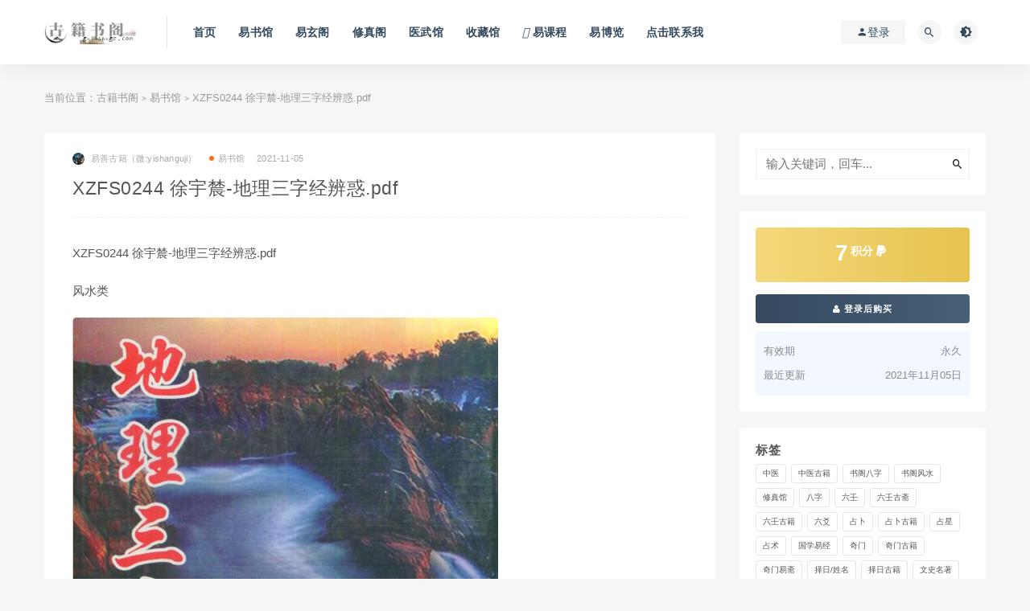

--- FILE ---
content_type: text/html; charset=UTF-8
request_url: http://gujishuge.com/yishuguan/4663.html
body_size: 13007
content:
<!DOCTYPE html>
<html lang="zh-CN">
<head>
	<meta charset="UTF-8">
	<meta http-equiv="X-UA-Compatible" content="IE=edge">
	<meta name="viewport" content="width=device-width, initial-scale=1">
	<link rel="profile" href="https://gmpg.org/xfn/11">
	<link href="/wp-content/uploads/2023/03/1678642262-0cc175b9c0f1b6a.ico" rel="icon">
  <title>XZFS0244 徐宇辳-地理三字经辨惑.pdf-古籍书阁</title>

	<meta name='robots' content='max-image-preview:large' />
	<style>img:is([sizes="auto" i], [sizes^="auto," i]) { contain-intrinsic-size: 3000px 1500px }</style>
	        <meta property="og:title" content="XZFS0244 徐宇辳-地理三字经辨惑.pdf">
        <meta property="og:description" content="XZFS0244 徐宇辳-地理三字经辨惑.pdf">
        <meta property="og:type" content="article">
        <meta property="og:url" content="http://gujishuge.com/yishuguan/4663.html">
        <meta property="og:site_name" content="古籍书阁">
        <meta property="og:image" content="/wp-content/uploads/2021/11/20211105124620_30584.jpg">
    <style id='classic-theme-styles-inline-css' type='text/css'>
/*! This file is auto-generated */
.wp-block-button__link{color:#fff;background-color:#32373c;border-radius:9999px;box-shadow:none;text-decoration:none;padding:calc(.667em + 2px) calc(1.333em + 2px);font-size:1.125em}.wp-block-file__button{background:#32373c;color:#fff;text-decoration:none}
</style>
<style id='global-styles-inline-css' type='text/css'>
:root{--wp--preset--aspect-ratio--square: 1;--wp--preset--aspect-ratio--4-3: 4/3;--wp--preset--aspect-ratio--3-4: 3/4;--wp--preset--aspect-ratio--3-2: 3/2;--wp--preset--aspect-ratio--2-3: 2/3;--wp--preset--aspect-ratio--16-9: 16/9;--wp--preset--aspect-ratio--9-16: 9/16;--wp--preset--color--black: #000000;--wp--preset--color--cyan-bluish-gray: #abb8c3;--wp--preset--color--white: #ffffff;--wp--preset--color--pale-pink: #f78da7;--wp--preset--color--vivid-red: #cf2e2e;--wp--preset--color--luminous-vivid-orange: #ff6900;--wp--preset--color--luminous-vivid-amber: #fcb900;--wp--preset--color--light-green-cyan: #7bdcb5;--wp--preset--color--vivid-green-cyan: #00d084;--wp--preset--color--pale-cyan-blue: #8ed1fc;--wp--preset--color--vivid-cyan-blue: #0693e3;--wp--preset--color--vivid-purple: #9b51e0;--wp--preset--gradient--vivid-cyan-blue-to-vivid-purple: linear-gradient(135deg,rgba(6,147,227,1) 0%,rgb(155,81,224) 100%);--wp--preset--gradient--light-green-cyan-to-vivid-green-cyan: linear-gradient(135deg,rgb(122,220,180) 0%,rgb(0,208,130) 100%);--wp--preset--gradient--luminous-vivid-amber-to-luminous-vivid-orange: linear-gradient(135deg,rgba(252,185,0,1) 0%,rgba(255,105,0,1) 100%);--wp--preset--gradient--luminous-vivid-orange-to-vivid-red: linear-gradient(135deg,rgba(255,105,0,1) 0%,rgb(207,46,46) 100%);--wp--preset--gradient--very-light-gray-to-cyan-bluish-gray: linear-gradient(135deg,rgb(238,238,238) 0%,rgb(169,184,195) 100%);--wp--preset--gradient--cool-to-warm-spectrum: linear-gradient(135deg,rgb(74,234,220) 0%,rgb(151,120,209) 20%,rgb(207,42,186) 40%,rgb(238,44,130) 60%,rgb(251,105,98) 80%,rgb(254,248,76) 100%);--wp--preset--gradient--blush-light-purple: linear-gradient(135deg,rgb(255,206,236) 0%,rgb(152,150,240) 100%);--wp--preset--gradient--blush-bordeaux: linear-gradient(135deg,rgb(254,205,165) 0%,rgb(254,45,45) 50%,rgb(107,0,62) 100%);--wp--preset--gradient--luminous-dusk: linear-gradient(135deg,rgb(255,203,112) 0%,rgb(199,81,192) 50%,rgb(65,88,208) 100%);--wp--preset--gradient--pale-ocean: linear-gradient(135deg,rgb(255,245,203) 0%,rgb(182,227,212) 50%,rgb(51,167,181) 100%);--wp--preset--gradient--electric-grass: linear-gradient(135deg,rgb(202,248,128) 0%,rgb(113,206,126) 100%);--wp--preset--gradient--midnight: linear-gradient(135deg,rgb(2,3,129) 0%,rgb(40,116,252) 100%);--wp--preset--font-size--small: 13px;--wp--preset--font-size--medium: 20px;--wp--preset--font-size--large: 36px;--wp--preset--font-size--x-large: 42px;--wp--preset--spacing--20: 0.44rem;--wp--preset--spacing--30: 0.67rem;--wp--preset--spacing--40: 1rem;--wp--preset--spacing--50: 1.5rem;--wp--preset--spacing--60: 2.25rem;--wp--preset--spacing--70: 3.38rem;--wp--preset--spacing--80: 5.06rem;--wp--preset--shadow--natural: 6px 6px 9px rgba(0, 0, 0, 0.2);--wp--preset--shadow--deep: 12px 12px 50px rgba(0, 0, 0, 0.4);--wp--preset--shadow--sharp: 6px 6px 0px rgba(0, 0, 0, 0.2);--wp--preset--shadow--outlined: 6px 6px 0px -3px rgba(255, 255, 255, 1), 6px 6px rgba(0, 0, 0, 1);--wp--preset--shadow--crisp: 6px 6px 0px rgba(0, 0, 0, 1);}:where(.is-layout-flex){gap: 0.5em;}:where(.is-layout-grid){gap: 0.5em;}body .is-layout-flex{display: flex;}.is-layout-flex{flex-wrap: wrap;align-items: center;}.is-layout-flex > :is(*, div){margin: 0;}body .is-layout-grid{display: grid;}.is-layout-grid > :is(*, div){margin: 0;}:where(.wp-block-columns.is-layout-flex){gap: 2em;}:where(.wp-block-columns.is-layout-grid){gap: 2em;}:where(.wp-block-post-template.is-layout-flex){gap: 1.25em;}:where(.wp-block-post-template.is-layout-grid){gap: 1.25em;}.has-black-color{color: var(--wp--preset--color--black) !important;}.has-cyan-bluish-gray-color{color: var(--wp--preset--color--cyan-bluish-gray) !important;}.has-white-color{color: var(--wp--preset--color--white) !important;}.has-pale-pink-color{color: var(--wp--preset--color--pale-pink) !important;}.has-vivid-red-color{color: var(--wp--preset--color--vivid-red) !important;}.has-luminous-vivid-orange-color{color: var(--wp--preset--color--luminous-vivid-orange) !important;}.has-luminous-vivid-amber-color{color: var(--wp--preset--color--luminous-vivid-amber) !important;}.has-light-green-cyan-color{color: var(--wp--preset--color--light-green-cyan) !important;}.has-vivid-green-cyan-color{color: var(--wp--preset--color--vivid-green-cyan) !important;}.has-pale-cyan-blue-color{color: var(--wp--preset--color--pale-cyan-blue) !important;}.has-vivid-cyan-blue-color{color: var(--wp--preset--color--vivid-cyan-blue) !important;}.has-vivid-purple-color{color: var(--wp--preset--color--vivid-purple) !important;}.has-black-background-color{background-color: var(--wp--preset--color--black) !important;}.has-cyan-bluish-gray-background-color{background-color: var(--wp--preset--color--cyan-bluish-gray) !important;}.has-white-background-color{background-color: var(--wp--preset--color--white) !important;}.has-pale-pink-background-color{background-color: var(--wp--preset--color--pale-pink) !important;}.has-vivid-red-background-color{background-color: var(--wp--preset--color--vivid-red) !important;}.has-luminous-vivid-orange-background-color{background-color: var(--wp--preset--color--luminous-vivid-orange) !important;}.has-luminous-vivid-amber-background-color{background-color: var(--wp--preset--color--luminous-vivid-amber) !important;}.has-light-green-cyan-background-color{background-color: var(--wp--preset--color--light-green-cyan) !important;}.has-vivid-green-cyan-background-color{background-color: var(--wp--preset--color--vivid-green-cyan) !important;}.has-pale-cyan-blue-background-color{background-color: var(--wp--preset--color--pale-cyan-blue) !important;}.has-vivid-cyan-blue-background-color{background-color: var(--wp--preset--color--vivid-cyan-blue) !important;}.has-vivid-purple-background-color{background-color: var(--wp--preset--color--vivid-purple) !important;}.has-black-border-color{border-color: var(--wp--preset--color--black) !important;}.has-cyan-bluish-gray-border-color{border-color: var(--wp--preset--color--cyan-bluish-gray) !important;}.has-white-border-color{border-color: var(--wp--preset--color--white) !important;}.has-pale-pink-border-color{border-color: var(--wp--preset--color--pale-pink) !important;}.has-vivid-red-border-color{border-color: var(--wp--preset--color--vivid-red) !important;}.has-luminous-vivid-orange-border-color{border-color: var(--wp--preset--color--luminous-vivid-orange) !important;}.has-luminous-vivid-amber-border-color{border-color: var(--wp--preset--color--luminous-vivid-amber) !important;}.has-light-green-cyan-border-color{border-color: var(--wp--preset--color--light-green-cyan) !important;}.has-vivid-green-cyan-border-color{border-color: var(--wp--preset--color--vivid-green-cyan) !important;}.has-pale-cyan-blue-border-color{border-color: var(--wp--preset--color--pale-cyan-blue) !important;}.has-vivid-cyan-blue-border-color{border-color: var(--wp--preset--color--vivid-cyan-blue) !important;}.has-vivid-purple-border-color{border-color: var(--wp--preset--color--vivid-purple) !important;}.has-vivid-cyan-blue-to-vivid-purple-gradient-background{background: var(--wp--preset--gradient--vivid-cyan-blue-to-vivid-purple) !important;}.has-light-green-cyan-to-vivid-green-cyan-gradient-background{background: var(--wp--preset--gradient--light-green-cyan-to-vivid-green-cyan) !important;}.has-luminous-vivid-amber-to-luminous-vivid-orange-gradient-background{background: var(--wp--preset--gradient--luminous-vivid-amber-to-luminous-vivid-orange) !important;}.has-luminous-vivid-orange-to-vivid-red-gradient-background{background: var(--wp--preset--gradient--luminous-vivid-orange-to-vivid-red) !important;}.has-very-light-gray-to-cyan-bluish-gray-gradient-background{background: var(--wp--preset--gradient--very-light-gray-to-cyan-bluish-gray) !important;}.has-cool-to-warm-spectrum-gradient-background{background: var(--wp--preset--gradient--cool-to-warm-spectrum) !important;}.has-blush-light-purple-gradient-background{background: var(--wp--preset--gradient--blush-light-purple) !important;}.has-blush-bordeaux-gradient-background{background: var(--wp--preset--gradient--blush-bordeaux) !important;}.has-luminous-dusk-gradient-background{background: var(--wp--preset--gradient--luminous-dusk) !important;}.has-pale-ocean-gradient-background{background: var(--wp--preset--gradient--pale-ocean) !important;}.has-electric-grass-gradient-background{background: var(--wp--preset--gradient--electric-grass) !important;}.has-midnight-gradient-background{background: var(--wp--preset--gradient--midnight) !important;}.has-small-font-size{font-size: var(--wp--preset--font-size--small) !important;}.has-medium-font-size{font-size: var(--wp--preset--font-size--medium) !important;}.has-large-font-size{font-size: var(--wp--preset--font-size--large) !important;}.has-x-large-font-size{font-size: var(--wp--preset--font-size--x-large) !important;}
:where(.wp-block-post-template.is-layout-flex){gap: 1.25em;}:where(.wp-block-post-template.is-layout-grid){gap: 1.25em;}
:where(.wp-block-columns.is-layout-flex){gap: 2em;}:where(.wp-block-columns.is-layout-grid){gap: 2em;}
:root :where(.wp-block-pullquote){font-size: 1.5em;line-height: 1.6;}
</style>
<link rel='stylesheet' id='external-css' href='http://gujishuge.com/wp-content/themes/ripro/assets/css/external.css?ver=9.0.0%5Baiboom.com独家修复版%5D' type='text/css' media='all' />
<link rel='stylesheet' id='sweetalert2-css' href='http://gujishuge.com/wp-content/themes/ripro/assets/css/sweetalert2.min.css?ver=9.0.0%5Baiboom.com独家修复版%5D' type='text/css' media='all' />
<link rel='stylesheet' id='app-css' href='http://gujishuge.com/wp-content/themes/ripro/assets/css/app.css?ver=9.0.0%5Baiboom.com独家修复版%5D' type='text/css' media='all' />
<link rel='stylesheet' id='diy-css' href='http://gujishuge.com/wp-content/themes/ripro/assets/css/diy.css?ver=9.0.0%5Baiboom.com独家修复版%5D' type='text/css' media='all' />
<script type="text/javascript" src="http://gujishuge.com/wp-content/themes/ripro/assets/js/jquery-2.2.4.min.js?ver=2.2.4" id="jquery-js"></script>
<script type="text/javascript" src="http://gujishuge.com/wp-content/themes/ripro/assets/js/plugins/sweetalert2.min.js?ver=9.0.0%5Baiboom.com独家修复版%5D" id="sweetalert2-js"></script>
		<script>
			document.documentElement.className = document.documentElement.className.replace('no-js', 'js');
		</script>
				<style>
			.no-js img.lazyload {
				display: none;
			}

			figure.wp-block-image img.lazyloading {
				min-width: 150px;
			}

			.lazyload,
			.lazyloading {
				--smush-placeholder-width: 100px;
				--smush-placeholder-aspect-ratio: 1/1;
				width: var(--smush-placeholder-width) !important;
				aspect-ratio: var(--smush-placeholder-aspect-ratio) !important;
			}

						.lazyload, .lazyloading {
				opacity: 0;
			}

			.lazyloaded {
				opacity: 1;
				transition: opacity 400ms;
				transition-delay: 0ms;
			}

					</style>
		<meta name="keywords" content="风水,易书馆">
<meta name="description" content="XZFS0244 徐宇辳-地理三字经辨惑.pdf   	风水类...">
	<!-- HTML5 shim, for IE6-8 support of HTML5 elements. All other JS at the end of file. -->
    <!--[if lt IE 9]>
      <script src="http://gujishuge.com/wp-content/themes/ripro/assets/js/html5shiv.js"></script>
      <script src="http://gujishuge.com/wp-content/themes/ripro/assets/js/respond.min.js"></script>
    <![endif]-->
    </head>

<body class="wp-singular post-template-default single single-post postid-4663 single-format-standard wp-theme-ripro  navbar-sticky sidebar-right pagination-numeric no-off-canvas">

<div class="site">
    
<header class="site-header">
      <div class="container">
      <div class="navbar">
      <div class="logo-wrapper">
              <a href="http://gujishuge.com/">
          <img class="logo regular tap-logo lazyload" data-src="/wp-content/uploads/2024/02/1707838199-859a714a8007430.png" data-dark="" alt="古籍书阁" src="[data-uri]" style="--smush-placeholder-width: 580px; --smush-placeholder-aspect-ratio: 580/147;">
        </a>
            </div>
      <div class="sep"></div>
      
      <nav class="main-menu hidden-xs hidden-sm hidden-md">
        
        <ul id="menu-a" class="nav-list u-plain-list"><li id="menu-item-16640" class="menu-item menu-item-type-custom menu-item-object-custom menu-item-16640"><a href="/">首页</a></li>
<li id="menu-item-16634" class="menu-item menu-item-type-taxonomy menu-item-object-category current-post-ancestor current-menu-parent current-post-parent menu-item-16634"><a href="http://gujishuge.com/yishuguan">易书馆</a></li>
<li id="menu-item-16635" class="menu-item menu-item-type-taxonomy menu-item-object-category menu-item-16635"><a href="http://gujishuge.com/yixuange">易玄阁</a></li>
<li id="menu-item-16636" class="menu-item menu-item-type-taxonomy menu-item-object-category menu-item-16636"><a href="http://gujishuge.com/xiuzhengge">修真阁</a></li>
<li id="menu-item-16637" class="menu-item menu-item-type-taxonomy menu-item-object-category menu-item-16637"><a href="http://gujishuge.com/yiwuguan">医武馆</a></li>
<li id="menu-item-16641" class="menu-item menu-item-type-taxonomy menu-item-object-category menu-item-16641"><a href="http://gujishuge.com/shoucangguan">收藏馆</a></li>
<li id="menu-item-34679" class="menu-item menu-item-type-custom menu-item-object-custom menu-item-34679 menu-item-mega"><a href="http://guoxueshuge.com/yiketang"><span><i class="fas fa-volume-up"></i> 易课程</span></a></li>
<li id="menu-item-34736" class="menu-item menu-item-type-taxonomy menu-item-object-category menu-item-34736"><a href="http://gujishuge.com/yishuwu">易博览</a></li>
<li id="menu-item-31091" class="menu-item menu-item-type-post_type menu-item-object-page menu-item-31091"><a href="http://gujishuge.com/kami">点击联系我</a></li>
</ul>      </nav>
      
      <div class="main-search">
        <form method="get" class="search-form inline" action="http://gujishuge.com/">
  <input type="search" class="search-field inline-field" placeholder="输入关键词，回车..." autocomplete="off" value="" name="s" required="required">
  <button type="submit" class="search-submit"><i class="mdi mdi-magnify"></i></button>
</form>        <div class="search-close navbar-button"><i class="mdi mdi-close"></i></div>
      </div>

      <div class="actions">
                  <!-- user -->
                        <div class="login-btn navbar-button"><i class="mdi mdi-account"></i> 登录</div>
                          <!-- user end -->
        <div class="search-open navbar-button"><i class="mdi mdi-magnify"></i></div>
                <div class="tap-dark navbar-button"><i class="mdi mdi-brightness-4"></i></div>
                <div class="burger"></div>
      </div>
    </div>
      </div>
  </header>

<div class="header-gap"></div>    <div class="site-content">
    

<div class="container">
	<div class="breadcrumbs">
	当前位置：<a href="http://gujishuge.com">古籍书阁</a> <small>></small> <a href="http://gujishuge.com/yishuguan">易书馆</a> <small>></small> XZFS0244 徐宇辳-地理三字经辨惑.pdf	</div>
	<div class="row">
		<div class="content-column col-lg-9">
			<div class="content-area">
				<main class="site-main">
					<article id="post-4663" class="article-content">
    <div class="container">
  <div class="cao_entry_header">

  <header class="entry-header">          <div class="entry-meta">
                  <span class="meta-author">
            <a>
              <img alt='易善古籍（微:yishanguji）' data-src='http://gujishuge.com/wp-content/uploads/avatar/avatar-1.jpg' class='lazyload avatar avatar-40 photo gravatar' height='40' width='40' />易善古籍（微:yishanguji）            </a>
          </span>
                  <span class="meta-category">
                          <a href="http://gujishuge.com/yishuguan" rel="category">
                  <i class="dot"></i>易书馆              </a>
                      </span>
                  <span class="meta-date">
            <a href="http://gujishuge.com/yishuguan/4663.html">
              <time datetime="2021-11-05T12:46:28+08:00">
                2021-11-05              </time>
            </a>
          </span>
                    <span class="meta-edit"></span>
        
      </div>
    
    <h1 class="entry-title">XZFS0244 徐宇辳-地理三字经辨惑.pdf</h1>  </header></div></div>  <div class="container">
    <div class="entry-wrapper">
            <div class="entry-content u-text-format u-clearfix">
        <p>
	XZFS0244 徐宇辳-地理三字经辨惑.pdf
</p>
<p>
	风水类
</p>
<p>
	<img decoding="async" class="lazyload " src="[data-uri]" data-srcset="/wp-content/uploads/2021/11/20211105124620_30584.jpg" alt="" /><noscript><img decoding="async" src="/wp-content/uploads/2021/11/20211105124620_30584.jpg" alt="" /></noscript>
</p>
<p>
	<img decoding="async" class="lazyload " src="[data-uri]" data-srcset="/wp-content/uploads/2021/11/20211105124647_75783.jpg" alt="" /><noscript><img decoding="async" src="/wp-content/uploads/2021/11/20211105124647_75783.jpg" alt="" /></noscript><img decoding="async" class="lazyload " src="[data-uri]" data-srcset="/wp-content/uploads/2021/11/20211105124657_18123.jpg" alt="" /><noscript><img decoding="async" src="/wp-content/uploads/2021/11/20211105124657_18123.jpg" alt="" /></noscript><img decoding="async" class="lazyload " src="[data-uri]" data-srcset="/wp-content/uploads/2021/11/20211105124704_66881.jpg" alt="" /><noscript><img decoding="async" src="/wp-content/uploads/2021/11/20211105124704_66881.jpg" alt="" /></noscript><img decoding="async" class="lazyload " src="[data-uri]" data-srcset="/wp-content/uploads/2021/11/20211105124710_86408.jpg" alt="" /><noscript><img decoding="async" src="/wp-content/uploads/2021/11/20211105124710_86408.jpg" alt="" /></noscript>
</p>
<p>
	</p>
      </div>
      <div id="pay-single-box"></div>
          <div class="entry-tags">
          <a href="http://gujishuge.com/tag/fengshui" rel="tag">
        风水      </a>
      </div>
<div class="article-copyright"><div class="post-note alert alert-warning mt-2" role="alert"><div style="border:1px dashed #00d6ac;padding:3px 3px;line-height:20px;width:100%;font-size:11.5px"><b><font color="#ff0000">免责声明：</font></b><br />
（1）站内所有资源均来自互联网收集或用户上传分享，本站不拥有此类资源的版权<br />
（2）古籍书阁作为网络服务提供者,对非法转载,盗版行为的发生不具备充分监控能力.但是当版权拥有者提出侵权指控并出示充分版权证明材料时,古籍书阁负有移除盗版和非法转载作品以及停止继续传播的义务<br />
（3）古籍书阁在满足前款条件下采取移除等相应措施后不为此向原发布人承担违约责任或其他法律责任，包括不承担因侵权指控不成立而给原发布人带来损害的赔偿责任<br />
<font color="#ff0000">以上内容如果侵犯了你的权益，请联系微信：yishanguji qq:122593197 我们将尽快处理</font>
</div><br />
 
 <div style="border:1px dashed #00d6ac;padding:3px 3px;line-height:20px;width:100%;font-size:11.5px"><b><font color="#ff0000">关于售后：</font></b><br />（1）因部分资料含有敏感关键词，百度网盘无法分享链接，请联系客服进行发送；<br /> （2）如资料存在张冠李戴、语音视频无法播放等现象，都可以联系微信：yishanguji 无条件退款！<br />（3）<strong>不用担心不给资料，如果没有及时回复也不用担心，看到了都会发给您的！放心！</strong>
<br />（4）<strong>关于所收取的费用与其对应资源价值不发生任何关系，只是象征的收取站点运行所消耗各项综合费用</strong>

	 </div><br /> 
<div style="border:1px dashed #00d6ac;padding:3px 3px;line-height:20px;width:100%;font-size:11.5px"><b><font color="#ff0000">温馨提示：</font><br />部分玄学、武术、医学等资料非专业人士请勿模仿学习，仅供参考！</b></div></div><br/><a href="http://gujishuge.com">古籍书阁</a> &raquo; <a href="http://gujishuge.com/yishuguan/4663.html">XZFS0244 徐宇辳-地理三字经辨惑.pdf</a></div>

<div class="article-footer">
      <div class="xshare">
      <span class="xshare-title">分享到：</span>
                 <a href="javascript:;" title="收藏文章" etap="star" data-postid="4663" class="ripro-star"><i class="fa fa-star-o"></i></a>
            <a href="" etap="share" data-share="qq" class="share-qq"><i class="fa fa-qq"></i></a>
      <a href="" etap="share" data-share="weibo" class="share-weibo"><i class="fa fa-weibo"></i></a>
        </div>
   
</div>    </div>
  </div>
</article>


  <div class="entry-navigation">
    <nav class="article-nav">
        <span class="article-nav-prev">上一篇<br><a href="http://gujishuge.com/yishuguan/4660.html" rel="prev">徐宇辳-冰鉴铁关刀.pdf</a></span>
        <span class="article-nav-next">下一篇<br><a href="http://gujishuge.com/yishuguan/4666.html" rel="next">玄机秘法我独行+（又名天地阴阳一掌通）++&#8230;.pdf</a></span>
    </nav>
    
  </div>

      <!-- # 标准网格模式... -->
      <div class="related-posts-grid">
        <h4 class="u-border-title">相关推荐</h4>
        <div class="row">
                     <div class="col-6 col-sm-3 col-md-3 mt-10 mb-10">
              <article class="post">
                      <div class="entry-media">
        <div class="placeholder" style="padding-bottom: 121.42857142857%;">
          <a  href="http://gujishuge.com/yishuguan/55879.html">
            <img class="lazyload" data-src="/wp-content/uploads/2025/10/20251004204933_41140.jpg" src="[data-uri]" alt="陈春林《镜像风水》">
          </a>
                  </div>
        <div class="entry-star"><a href="javascript:;" title="收藏文章" etap="star" data-postid="55879" class="ripro-star"><i class="fa fa-star-o"></i></a></div>      </div>
                      <div class="entry-wrapper">
                  
  <header class="entry-header">    
    <h4 class="entry-title"><a href="http://gujishuge.com/yishuguan/55879.html" title="陈春林《镜像风水》" rel="bookmark">陈春林《镜像风水》</a></h4>  </header>                </div>
              </article>
            </div>
                      <div class="col-6 col-sm-3 col-md-3 mt-10 mb-10">
              <article class="post">
                      <div class="entry-media">
        <div class="placeholder" style="padding-bottom: 121.42857142857%;">
          <a  href="http://gujishuge.com/yishuguan/55682.html">
            <img class="lazyload" data-src="/wp-content/uploads/2025/09/20250925155911_84027.jpg" src="[data-uri]" alt="《望门神断·权冠宇民间风水详解 》">
          </a>
                  </div>
        <div class="entry-star"><a href="javascript:;" title="收藏文章" etap="star" data-postid="55682" class="ripro-star"><i class="fa fa-star-o"></i></a></div>      </div>
                      <div class="entry-wrapper">
                  
  <header class="entry-header">    
    <h4 class="entry-title"><a href="http://gujishuge.com/yishuguan/55682.html" title="《望门神断·权冠宇民间风水详解 》" rel="bookmark">《望门神断·权冠宇民间风水详解 》</a></h4>  </header>                </div>
              </article>
            </div>
                      <div class="col-6 col-sm-3 col-md-3 mt-10 mb-10">
              <article class="post">
                      <div class="entry-media">
        <div class="placeholder" style="padding-bottom: 121.42857142857%;">
          <a  href="http://gujishuge.com/yishuguan/53512.html">
            <img class="lazyload" data-src="/wp-content/uploads/2025/07/20250712112401_25591.jpg" src="[data-uri]" alt="兴国三僚曾公文化研究会研学班教">
          </a>
                  </div>
        <div class="entry-star"><a href="javascript:;" title="收藏文章" etap="star" data-postid="53512" class="ripro-star"><i class="fa fa-star-o"></i></a></div>      </div>
                      <div class="entry-wrapper">
                  
  <header class="entry-header">    
    <h4 class="entry-title"><a href="http://gujishuge.com/yishuguan/53512.html" title="兴国三僚曾公文化研究会研学班教" rel="bookmark">兴国三僚曾公文化研究会研学班教</a></h4>  </header>                </div>
              </article>
            </div>
                      <div class="col-6 col-sm-3 col-md-3 mt-10 mb-10">
              <article class="post">
                      <div class="entry-media">
        <div class="placeholder" style="padding-bottom: 121.42857142857%;">
          <a  href="http://gujishuge.com/yishuguan/53065.html">
            <img class="lazyload" data-src="/wp-content/uploads/2025/06/20250625180537_77105.jpg" src="[data-uri]" alt="高栓祥《八卦风水学》">
          </a>
                  </div>
        <div class="entry-star"><a href="javascript:;" title="收藏文章" etap="star" data-postid="53065" class="ripro-star"><i class="fa fa-star-o"></i></a></div>      </div>
                      <div class="entry-wrapper">
                  
  <header class="entry-header">    
    <h4 class="entry-title"><a href="http://gujishuge.com/yishuguan/53065.html" title="高栓祥《八卦风水学》" rel="bookmark">高栓祥《八卦风水学》</a></h4>  </header>                </div>
              </article>
            </div>
                  </div>
      </div>
    
  

<div class="bottom-area">
    <div id="comments" class="comments-area">
        
        
        
        	<div id="respond" class="comment-respond">
		<h3 id="reply-title" class="comment-reply-title">发表回复 <small><a rel="nofollow" id="cancel-comment-reply-link" href="/yishuguan/4663.html#respond" style="display:none;">取消回复</a></small></h3><p class="must-log-in">要发表评论，您必须先<a href="http://gujishuge.com/wp-login.php?redirect_to=http%3A%2F%2Fgujishuge.com%2Fyishuguan%2F4663.html">登录</a>。</p>	</div><!-- #respond -->
	    </div>
</div>				</main>
			</div>
		</div>
					<div class="sidebar-column col-lg-3">
				
<aside class="widget-area">
	<div id="search-2" class="widget widget_search"><form method="get" class="search-form inline" action="http://gujishuge.com/">
  <input type="search" class="search-field inline-field" placeholder="输入关键词，回车..." autocomplete="off" value="" name="s" required="required">
  <button type="submit" class="search-submit"><i class="mdi mdi-magnify"></i></button>
</form></div><div id="cao_widget_pay-5" class="widget widget-pay"><div class="pay--rateinfo"><b><span class="price">7<sup>积分 <i class="fa fa-paypal"></i></sup></span></b></div><div class="pay--content"><div class="pay-box"><a class="login-btn btn btn--primary btn--block"><i class="fa fa-user"></i> 登录后购买</a></div></div><div class="agent--contact"><ul class="list-paybody"><li><span>有效期</span><span>永久 </span></li><li><span>最近更新</span><span>2021年11月05日</span></li></ul></div></div><div id="tag_cloud-2" class="widget widget_tag_cloud"><h5 class="widget-title">标签</h5><div class="tagcloud"><a href="http://gujishuge.com/tag/%e4%b8%ad%e5%8c%bb" class="tag-cloud-link tag-link-24 tag-link-position-1" style="font-size: 14.955696202532pt;" aria-label="中医 (73 项)">中医</a>
<a href="http://gujishuge.com/tag/%e4%b8%ad%e5%8c%bb%e5%8f%a4%e7%b1%8d" class="tag-cloud-link tag-link-23 tag-link-position-2" style="font-size: 20.582278481013pt;" aria-label="中医古籍 (1,365 项)">中医古籍</a>
<a href="http://gujishuge.com/tag/%e4%b9%a6%e9%98%81%e5%85%ab%e5%ad%97" class="tag-cloud-link tag-link-61 tag-link-position-3" style="font-size: 8.7974683544304pt;" aria-label="书阁八字 (2 项)">书阁八字</a>
<a href="http://gujishuge.com/tag/%e4%b9%a6%e9%98%81%e9%a3%8e%e6%b0%b4" class="tag-cloud-link tag-link-65 tag-link-position-4" style="font-size: 8pt;" aria-label="书阁风水 (1 项)">书阁风水</a>
<a href="http://gujishuge.com/tag/%e6%b3%95%e6%9c%af%e6%95%99%e7%a8%8b" class="tag-cloud-link tag-link-29 tag-link-position-5" style="font-size: 16.151898734177pt;" aria-label="修真馆 (138 项)">修真馆</a>
<a href="http://gujishuge.com/tag/%e5%85%ab%e5%ad%97" class="tag-cloud-link tag-link-16 tag-link-position-6" style="font-size: 20.449367088608pt;" aria-label="八字 (1,283 项)">八字</a>
<a href="http://gujishuge.com/tag/%e5%85%ad%e5%a3%ac" class="tag-cloud-link tag-link-25 tag-link-position-7" style="font-size: 16.905063291139pt;" aria-label="六壬 (202 项)">六壬</a>
<a href="http://gujishuge.com/tag/%e5%85%ad%e5%a3%ac%e5%8f%a4%e6%96%8b" class="tag-cloud-link tag-link-63 tag-link-position-8" style="font-size: 8pt;" aria-label="六壬古斋 (1 项)">六壬古斋</a>
<a href="http://gujishuge.com/tag/%e5%85%ad%e5%a3%ac%e5%8f%a4%e7%b1%8d" class="tag-cloud-link tag-link-22 tag-link-position-9" style="font-size: 16.905063291139pt;" aria-label="六壬古籍 (203 项)">六壬古籍</a>
<a href="http://gujishuge.com/tag/%e5%85%ad%e7%88%bb" class="tag-cloud-link tag-link-18 tag-link-position-10" style="font-size: 17.924050632911pt;" aria-label="六爻 (348 项)">六爻</a>
<a href="http://gujishuge.com/tag/%e5%8d%a0%e5%8d%9c" class="tag-cloud-link tag-link-15 tag-link-position-11" style="font-size: 20.227848101266pt;" aria-label="占卜 (1,143 项)">占卜</a>
<a href="http://gujishuge.com/tag/zhanbo" class="tag-cloud-link tag-link-9 tag-link-position-12" style="font-size: 19.075949367089pt;" aria-label="占卜古籍 (629 项)">占卜古籍</a>
<a href="http://gujishuge.com/tag/%e5%8d%a0%e6%98%9f" class="tag-cloud-link tag-link-28 tag-link-position-13" style="font-size: 14.955696202532pt;" aria-label="占星 (73 项)">占星</a>
<a href="http://gujishuge.com/tag/%e5%8d%a0%e6%9c%af" class="tag-cloud-link tag-link-59 tag-link-position-14" style="font-size: 11.76582278481pt;" aria-label="占术 (13 项)">占术</a>
<a href="http://gujishuge.com/tag/%e5%9b%bd%e5%ad%a6%e6%98%93%e7%bb%8f" class="tag-cloud-link tag-link-62 tag-link-position-15" style="font-size: 8.7974683544304pt;" aria-label="国学易经 (2 项)">国学易经</a>
<a href="http://gujishuge.com/tag/%e5%a5%87%e9%97%a8" class="tag-cloud-link tag-link-17 tag-link-position-16" style="font-size: 18.056962025316pt;" aria-label="奇门 (369 项)">奇门</a>
<a href="http://gujishuge.com/tag/%e5%a5%87%e9%97%a8%e5%8f%a4%e7%b1%8d" class="tag-cloud-link tag-link-13 tag-link-position-17" style="font-size: 17.303797468354pt;" aria-label="奇门古籍 (252 项)">奇门古籍</a>
<a href="http://gujishuge.com/tag/%e5%8f%a4%e7%b1%8d%e9%98%81%e5%a5%87%e9%97%a8" class="tag-cloud-link tag-link-64 tag-link-position-18" style="font-size: 9.3291139240506pt;" aria-label="奇门易斋 (3 项)">奇门易斋</a>
<a href="http://gujishuge.com/tag/%e6%8b%a9%e6%97%a5" class="tag-cloud-link tag-link-12 tag-link-position-19" style="font-size: 18.101265822785pt;" aria-label="择日/姓名 (383 项)">择日/姓名</a>
<a href="http://gujishuge.com/tag/gujiwu" class="tag-cloud-link tag-link-8 tag-link-position-20" style="font-size: 17.259493670886pt;" aria-label="择日古籍 (242 项)">择日古籍</a>
<a href="http://gujishuge.com/tag/%e6%96%87%e5%8f%b2%e5%90%8d%e8%91%97" class="tag-cloud-link tag-link-11 tag-link-position-21" style="font-size: 9.7721518987342pt;" aria-label="文史名著 (4 项)">文史名著</a>
<a href="http://gujishuge.com/tag/%e6%ad%a6%e5%8a%9f%e6%b0%94%e5%8a%9f" class="tag-cloud-link tag-link-52 tag-link-position-22" style="font-size: 8.7974683544304pt;" aria-label="武功气功 (2 项)">武功气功</a>
<a href="http://gujishuge.com/tag/%e7%9b%b8%e6%9c%af" class="tag-cloud-link tag-link-19 tag-link-position-23" style="font-size: 18.987341772152pt;" aria-label="相术 (608 项)">相术</a>
<a href="http://gujishuge.com/tag/%e7%9b%b8%e6%9c%af%e5%8f%a4%e7%b1%8d" class="tag-cloud-link tag-link-27 tag-link-position-24" style="font-size: 14.379746835443pt;" aria-label="相术古籍 (54 项)">相术古籍</a>
<a href="http://gujishuge.com/tag/%e7%a0%b4%e8%a7%a3" class="tag-cloud-link tag-link-21 tag-link-position-25" style="font-size: 19.120253164557pt;" aria-label="破解 (645 项)">破解</a>
<a href="http://gujishuge.com/tag/mifa" class="tag-cloud-link tag-link-20 tag-link-position-26" style="font-size: 22pt;" aria-label="秘法 (2,880 项)">秘法</a>
<a href="http://gujishuge.com/tag/%e7%b2%be%e6%ad%a6%e9%97%a8" class="tag-cloud-link tag-link-26 tag-link-position-27" style="font-size: 11.455696202532pt;" aria-label="精武门 (11 项)">精武门</a>
<a href="http://gujishuge.com/tag/%e7%b4%ab%e5%be%ae" class="tag-cloud-link tag-link-30 tag-link-position-28" style="font-size: 19.386075949367pt;" aria-label="紫微 (748 项)">紫微</a>
<a href="http://gujishuge.com/tag/%e9%a3%8e%e6%b0%b4" class="tag-cloud-link tag-link-66 tag-link-position-29" style="font-size: 13.405063291139pt;" aria-label="风水 (32 项)">风水</a>
<a href="http://gujishuge.com/tag/fengshui" class="tag-cloud-link tag-link-14 tag-link-position-30" style="font-size: 21.46835443038pt;" aria-label="风水 (2,194 项)">风水</a>
<a href="http://gujishuge.com/tag/%e9%a3%8e%e6%b0%b4%e5%8f%a4%e7%b1%8d" class="tag-cloud-link tag-link-10 tag-link-position-31" style="font-size: 21.46835443038pt;" aria-label="风水古籍 (2,180 项)">风水古籍</a></div>
</div>
		<div id="recent-posts-2" class="widget widget_recent_entries">
		<h5 class="widget-title">近期文章</h5>
		<ul>
											<li>
					<a href="http://gujishuge.com/xiuzhengge/58461.html">《解天狗科》</a>
											<span class="post-date">2026年1月18日</span>
									</li>
											<li>
					<a href="http://gujishuge.com/yishuguan/58457.html">刘政宪《金口诀风水之一二三》</a>
											<span class="post-date">2026年1月18日</span>
									</li>
											<li>
					<a href="http://gujishuge.com/yishuguan/58455.html">刘政宪《金口诀八字》上下2册共670页</a>
											<span class="post-date">2026年1月18日</span>
									</li>
											<li>
					<a href="http://gujishuge.com/yiwuguan/58453.html">古籍《祖传小儿神火经纹秘诀》</a>
											<span class="post-date">2026年1月18日</span>
									</li>
											<li>
					<a href="http://gujishuge.com/yiwuguan/58451.html">《脉理细领秘要》</a>
											<span class="post-date">2026年1月18日</span>
									</li>
											<li>
					<a href="http://gujishuge.com/yishuguan/58449.html">《超简单的图像易经》 (张易, 佘屏凤)</a>
											<span class="post-date">2026年1月18日</span>
									</li>
											<li>
					<a href="http://gujishuge.com/yishuguan/58447.html">哲学的魅力 易经实用预测</a>
											<span class="post-date">2026年1月18日</span>
									</li>
											<li>
					<a href="http://gujishuge.com/yishuguan/58445.html">术数精要：附飞星万年历 (白鹤鸣)</a>
											<span class="post-date">2026年1月18日</span>
									</li>
					</ul>

		</div><div id="cao_widget_post-3" class="widget cao-widget-posts"><h5 class="widget-title">文章展示</h5><div class="posts"><div class="left">      <div class="entry-media">
        <div class="placeholder" style="padding-bottom: 121.42857142857%;">
          <a  href="http://gujishuge.com/xiuzhengge/58461.html">
            <img class="lazyload" data-src="/wp-content/uploads/2026/01/20260118225224_84257.jpg" src="[data-uri]" alt="《解天狗科》">
          </a>
                  </div>
        <div class="entry-star"><a href="javascript:;" title="收藏文章" etap="star" data-postid="58461" class="ripro-star"><i class="fa fa-star-o"></i></a></div>      </div>
      <a href="http://gujishuge.com/xiuzhengge/58461.html" rel="bookmark" title="《解天狗科》">《解天狗科》</a></div><div class="left">      <div class="entry-media">
        <div class="placeholder" style="padding-bottom: 121.42857142857%;">
          <a  href="http://gujishuge.com/yishuguan/58457.html">
            <img class="lazyload" data-src="/wp-content/uploads/2026/01/20260118182850_86255.jpg" src="[data-uri]" alt="刘政宪《金口诀风水之一二三》">
          </a>
                  </div>
        <div class="entry-star"><a href="javascript:;" title="收藏文章" etap="star" data-postid="58457" class="ripro-star"><i class="fa fa-star-o"></i></a></div>      </div>
      <a href="http://gujishuge.com/yishuguan/58457.html" rel="bookmark" title="刘政宪《金口诀风水之一二三》">刘政宪《金口诀风水之一二三》</a></div><div class="left">      <div class="entry-media">
        <div class="placeholder" style="padding-bottom: 121.42857142857%;">
          <a  href="http://gujishuge.com/yishuguan/58455.html">
            <img class="lazyload" data-src="/wp-content/uploads/2026/01/20260118173933_82661.jpg" src="[data-uri]" alt="刘政宪《金口诀八字》上下2册共670页">
          </a>
                  </div>
        <div class="entry-star"><a href="javascript:;" title="收藏文章" etap="star" data-postid="58455" class="ripro-star"><i class="fa fa-star-o"></i></a></div>      </div>
      <a href="http://gujishuge.com/yishuguan/58455.html" rel="bookmark" title="刘政宪《金口诀八字》上下2册共670页">刘政宪《金口诀八字》上下2册共670页</a></div><div class="left">      <div class="entry-media">
        <div class="placeholder" style="padding-bottom: 121.42857142857%;">
          <a  href="http://gujishuge.com/yiwuguan/58453.html">
            <img class="lazyload" data-src="/wp-content/uploads/2026/01/20260118163959_34864.jpg" src="[data-uri]" alt="古籍《祖传小儿神火经纹秘诀》">
          </a>
                  </div>
        <div class="entry-star"><a href="javascript:;" title="收藏文章" etap="star" data-postid="58453" class="ripro-star"><i class="fa fa-star-o"></i></a></div>      </div>
      <a href="http://gujishuge.com/yiwuguan/58453.html" rel="bookmark" title="古籍《祖传小儿神火经纹秘诀》">古籍《祖传小儿神火经纹秘诀》</a></div><div class="left">      <div class="entry-media">
        <div class="placeholder" style="padding-bottom: 121.42857142857%;">
          <a  href="http://gujishuge.com/yiwuguan/58451.html">
            <img class="lazyload" data-src="/wp-content/uploads/2026/01/20260118152231_85197.jpg" src="[data-uri]" alt="《脉理细领秘要》">
          </a>
                  </div>
        <div class="entry-star"><a href="javascript:;" title="收藏文章" etap="star" data-postid="58451" class="ripro-star"><i class="fa fa-star-o"></i></a></div>      </div>
      <a href="http://gujishuge.com/yiwuguan/58451.html" rel="bookmark" title="《脉理细领秘要》">《脉理细领秘要》</a></div><div class="left">      <div class="entry-media">
        <div class="placeholder" style="padding-bottom: 121.42857142857%;">
          <a  href="http://gujishuge.com/yishuguan/58449.html">
            <img class="lazyload" data-src="/wp-content/uploads/2026/01/20260118131805_58260.jpg" src="[data-uri]" alt="《超简单的图像易经》 (张易, 佘屏凤)">
          </a>
                  </div>
        <div class="entry-star"><a href="javascript:;" title="收藏文章" etap="star" data-postid="58449" class="ripro-star"><i class="fa fa-star-o"></i></a></div>      </div>
      <a href="http://gujishuge.com/yishuguan/58449.html" rel="bookmark" title="《超简单的图像易经》 (张易, 佘屏凤)">《超简单的图像易经》 (张易, 佘屏凤)</a></div><div class="left">      <div class="entry-media">
        <div class="placeholder" style="padding-bottom: 121.42857142857%;">
          <a  href="http://gujishuge.com/yishuguan/58447.html">
            <img class="lazyload" data-src="/wp-content/uploads/2026/01/20260118122840_45486.jpg" src="[data-uri]" alt="哲学的魅力 易经实用预测">
          </a>
                  </div>
        <div class="entry-star"><a href="javascript:;" title="收藏文章" etap="star" data-postid="58447" class="ripro-star"><i class="fa fa-star-o"></i></a></div>      </div>
      <a href="http://gujishuge.com/yishuguan/58447.html" rel="bookmark" title="哲学的魅力 易经实用预测">哲学的魅力 易经实用预测</a></div><div class="left">      <div class="entry-media">
        <div class="placeholder" style="padding-bottom: 121.42857142857%;">
          <a  href="http://gujishuge.com/yishuguan/58445.html">
            <img class="lazyload" data-src="/wp-content/uploads/2026/01/20260118114013_89769.jpg" src="[data-uri]" alt="术数精要：附飞星万年历 (白鹤鸣)">
          </a>
                  </div>
        <div class="entry-star"><a href="javascript:;" title="收藏文章" etap="star" data-postid="58445" class="ripro-star"><i class="fa fa-star-o"></i></a></div>      </div>
      <a href="http://gujishuge.com/yishuguan/58445.html" rel="bookmark" title="术数精要：附飞星万年历 (白鹤鸣)">术数精要：附飞星万年历 (白鹤鸣)</a></div><div class="left">      <div class="entry-media">
        <div class="placeholder" style="padding-bottom: 121.42857142857%;">
          <a  href="http://gujishuge.com/yixuange/58441.html">
            <img class="lazyload" data-src="/wp-content/uploads/2026/01/20260118112350_33511.jpg" src="[data-uri]" alt="《图解阳宅外局断，阳宅索要》">
          </a>
                  </div>
        <div class="entry-star"><a href="javascript:;" title="收藏文章" etap="star" data-postid="58441" class="ripro-star"><i class="fa fa-star-o"></i></a></div>      </div>
      <a href="http://gujishuge.com/yixuange/58441.html" rel="bookmark" title="《图解阳宅外局断，阳宅索要》">《图解阳宅外局断，阳宅索要》</a></div><div class="left">      <div class="entry-media">
        <div class="placeholder" style="padding-bottom: 121.42857142857%;">
          <a  href="http://gujishuge.com/xiuzhengge/58437.html">
            <img class="lazyload" data-src="/wp-content/uploads/2026/01/20260118000437_43889.jpg" src="[data-uri]" alt="茅山符咒《茅山符咒》">
          </a>
                  </div>
        <div class="entry-star"><a href="javascript:;" title="收藏文章" etap="star" data-postid="58437" class="ripro-star"><i class="fa fa-star-o"></i></a></div>      </div>
      <a href="http://gujishuge.com/xiuzhengge/58437.html" rel="bookmark" title="茅山符咒《茅山符咒》">茅山符咒《茅山符咒》</a></div></div></div></aside>			</div>
			</div>
</div>


</div><!-- end sitecoent --> 

	
	<div class="module parallax">
		<img class="jarallax-img lazyload" data-srcset="/wp-content/uploads/2021/04/1617300034-93dd4de5cddba2c.jpg" data-sizes="auto" src="[data-uri]" alt="">
		<div class="container">
			<h4 class="entry-title">
				提供最优质的资源集合			</h4>
							<a class="button" href="#">立即查看</a>
										<a class="button transparent" href="#">了解详情</a>
					</div>
	</div>
	
	<footer class="site-footer">
		<div class="container">
			
			<div class="footer-widget">
    <div class="row">
        <div class="col-xs-12 col-sm-6 col-md-3 widget--about">
            <div class="widget--content">
                <div class="footer--logo mb-20">
                    <img class="tap-logo" src="" data-dark="" alt="古籍书阁">
                </div>
                <p class="mb-10">古籍书阁汇集网友分享的易学/道学/中医/佛学等古典文学资料，传递古典文化，弘扬古典国学。</p>
            </div>
        </div>
        <!-- .col-md-2 end -->
        <div class="col-xs-12 col-sm-3 col-md-2 col-md-offset-1 widget--links">
            <div class="widget--title">
                <h5>本站导航</h5>
            </div>
            <div class="widget--content">
                <ul class="list-unstyled mb-0">
                                    </ul>
            </div>
        </div>
        <!-- .col-md-2 end -->
        <div class="col-xs-12 col-sm-3 col-md-2 widget--links">
            <div class="widget--title">
                <h5>友情链接</h5>
            </div>
            <div class="widget--content">
                <ul class="list-unstyled mb-0">
                                    </ul>
            </div>
        </div>
        <!-- .col-md-2 end -->
        <div class="col-xs-12 col-sm-12 col-md-4 widget--newsletter">
            <div class="widget--title">
                <h5>快速搜索</h5>
            </div>
            <div class="widget--content">
                <form class="newsletter--form mb-30" action="http://gujishuge.com/" method="get">
                    <input type="text" class="form-control" name="s" placeholder="关键词">
                    <button type="submit"><i class="fa fa-arrow-right"></i></button>
                </form>
                <h6>本站由<a href="https:/http://gujishuge.com/" target="_blank" rel="noreferrer nofollow">古籍藏书阁</a></h6>
            </div>
        </div>

    </div>
</div>									  <div class="site-info">
			    本站资料均为网友分享或互联网收集,本站不拥有版权。本网站资源价格不是商品价格，而是整理和相关运营成本。请下载后24小时内删除！不得传递或用于任何商业用途</br>Copyright © 2021 <a href="http://gujishuge.com/" target="_blank" rel="noreferrer nofollow">古籍书阁</a> 
			    			    <a href="https://beian.miit.gov.cn" target="_blank" class="text" rel="noreferrer nofollow">  |  辽ICP备8888888号-1  | </a>
			    			    <br>
			    
			  </div>
					</div>
	</footer>
	
<div class="rollbar">
	
	    <div class="rollbar-item tap-dark" etap="tap-dark" title="夜间模式"><i class="mdi mdi-brightness-4"></i></div>
    
		
	
	    <div class="rollbar-item tap-qq" etap="tap-qq"><a target="_blank" title="QQ咨询" href="http://wpa.qq.com/msgrd?v=3&uin=421731301&site=qq&menu=yes"><i class="fa fa-qq"></i></a></div>
    
	    <div class="rollbar-item tap-blog-style" etap="tap-blog-style" data-id="0" title="博客模式"><i class="fa fa-list"></i></div>
        <div class="rollbar-item" etap="to_full" title="全屏页面"><i class="fa fa-arrows-alt"></i></div>
	<div class="rollbar-item" etap="to_top" title="返回顶部"><i class="fa fa-angle-up"></i></div>
</div>

<div class="dimmer"></div>

    <div id="popup-signup" class="popup-signup fade" style="display: none;">
    <div class="register-login-modal" role="document">
        <div class="modal-content">
            <div class="modal-body">
                <img class="popup-logo lazyload" data-src="/wp-content/uploads/2024/02/1707838199-859a714a8007430.png" data-dark="/wp-content/uploads/2024/02/1707838199-859a714a8007430.png" alt="古籍书阁" src="[data-uri]" style="--smush-placeholder-width: 580px; --smush-placeholder-aspect-ratio: 580/147;">
                    <!-- Nav tabs -->
                    <ul class="nav nav-tabs">
                        <li class="active"><a href="#login" data-toggle="login">登录</a>
                        </li>
                        <li><a href="#signup" data-toggle="signup">注册</a>
                        </li>
                    </ul>
                    <!-- Tab panes -->
                    <div class="tab-content">
                        <div class="tab-pane fade in active" id="login">
                            <div class="signup-form-container text-center">
                                <form class="mb-0">
                                                                                                                <div class="form-group">
                                            <input type="text" class="form-control" name="username" placeholder="*用户名或邮箱">
                                        </div>
                                        <div class="form-group">
                                            <input type="password" class="form-control" name="password" placeholder="*密码">
                                        </div>
                                        <button type="button" class="go-login btn btn--primary btn--block"><i class="fa fa-bullseye"></i> 安全登录</button> 
                                        <!-- <a href="#" class="forget-password">忘记密码?</a> -->
                                                                    </form>
                                <!-- form  end -->
                            </div>
                            <!-- .signup-form end -->
                        </div>
                        <div class="tab-pane fade in" id="signup">
                            <form class="mb-0">
                                                                                                    <div class="form-group">
                                        <input type="text" class="form-control" name="user_name" placeholder="输入英文用户名">
                                    </div>
                                    <!-- .form-group end -->
                                    <div class="form-group">
                                        <input type="email" class="form-control" name="user_email" placeholder="绑定邮箱">
                                    </div>
                                    <!-- .form-group end -->
                                    <div class="form-group">
                                        <input type="password" class="form-control" name="user_pass" placeholder="密码最小长度为6">
                                    </div>
                                    <div class="form-group">
                                        <input type="password" class="form-control" name="user_pass2" placeholder="再次输入密码">
                                    </div>
                                                                        <button type="button" class="go-register btn btn--primary btn--block"><i class="fa fa-bullseye"></i> 立即注册</button>
                                                                
                            </form>
                            <!-- form  end -->
                        </div>
                    </div>
                    <a target="_blank" href="http://gujishuge.com/wp-login.php?action=lostpassword" class="rest-password">忘记密码？</a>
            </div>
            <!-- /.modal-content -->
        </div>
        <!-- /.modal-dialog -->
    </div>
    <!-- /.modal -->
</div>


<div class="off-canvas">
  <div class="canvas-close"><i class="mdi mdi-close"></i></div>
  <div class="logo-wrapper">
      <a href="http://gujishuge.com/">
      <img class="logo regular lazyload" data-src="/wp-content/uploads/2024/02/1707838199-859a714a8007430.png" alt="古籍书阁" src="[data-uri]" style="--smush-placeholder-width: 580px; --smush-placeholder-aspect-ratio: 580/147;">
    </a>
    </div>
  <div class="mobile-menu hidden-lg hidden-xl"></div>
  <aside class="widget-area">
      </aside>
</div>

<script type="text/javascript">
((function() {
    var callbacks = [],
        timeLimit = 50,
        open = false;
    setInterval(loop, 1);
    return {
        addListener: function(fn) {
            callbacks.push(fn);
        },
        cancleListenr: function(fn) {
            callbacks = callbacks.filter(function(v) {
                return v !== fn;
            });
        }
    }
    function loop() {
        var startTime = new Date();
        debugger;
        if (new Date() - startTime > timeLimit) {
            if (!open) {
                callbacks.forEach(function(fn) {
                    fn.call(null);
                });
            }
            open = true;
            window.stop();
            alert('讨厌，不要扒我皮了，人家好害羞的！');
            window.location.reload();
        } else {
            open = false;
        }
    }
})()).addListener(function() {
    window.location.reload();
});
</script>

<script type="speculationrules">
{"prefetch":[{"source":"document","where":{"and":[{"href_matches":"\/*"},{"not":{"href_matches":["\/wp-*.php","\/wp-admin\/*","\/wp-content\/uploads\/*","\/wp-content\/*","\/wp-content\/plugins\/*","\/wp-content\/themes\/ripro\/*","\/*\\?(.+)"]}},{"not":{"selector_matches":"a[rel~=\"nofollow\"]"}},{"not":{"selector_matches":".no-prefetch, .no-prefetch a"}}]},"eagerness":"conservative"}]}
</script>
<script type="text/javascript" src="http://gujishuge.com/wp-content/themes/ripro/assets/js/plugins.js?ver=9.0.0%5Baiboom.com独家修复版%5D" id="plugins-js"></script>
<script type="text/javascript" id="app-js-extra">
/* <![CDATA[ */
var caozhuti = {"site_name":"\u53e4\u7c4d\u4e66\u9601","home_url":"http:\/\/gujishuge.com","ajaxurl":"http:\/\/gujishuge.com\/wp-admin\/admin-ajax.php","is_singular":"1","tencent_captcha":{"is":"","appid":""},"infinite_load":"\u52a0\u8f7d\u66f4\u591a","infinite_loading":"<i class=\"fa fa-spinner fa-spin\"><\/i> \u52a0\u8f7d\u4e2d...","site_notice":{"is":"0","color":"rgb(33, 150, 243)","html":"<div class=\"notify-content\"><h3>\u6b22\u8fce\u6765\u5230\u53e4\u7c4d\u4e66\u9601<\/h3><div>\u4f20\u9012\u53e4\u5178\u6587\u5316\uff0c\u9012\u589e\u4f20\u7edf\u7f8e\u5fb7\uff0c\u4e0d\u5b9a\u671f\u66f4\u65b0\uff0c\u9762\u5411\u6587\u732e\u5b66\u3001\u53e4\u4ee3\u6587\u5b66\u3001\u53e4\u4ee3\u53f2\u3001\u53e4\u6587\u5b57\u5b66\u7b49\u4f20\u7edf\u6587\u53f2\u9886\u57df\u7684\u7814\u7a76\u8005\u3001\u521d\u5b66\u8005\uff08\u5c24\u5176\u662f\u7855\u535a\u7814\u7a76\u751f\uff09\u548c\u5e7f\u5927\u6c11\u4f17\u7231\u597d\u8005\u63d0\u4f9b\u9002\u5f53\u6536\u53d6\u7ef4\u62a4\u8d39\u3002<\/div><\/div>"},"pay_type_html":{"html":"<div class=\"pay-button-box\"><div class=\"pay-item\" id=\"alipay\" data-type=\"6\"><i class=\"alipay\"><\/i><span>\u652f\u4ed8\u5b9d<\/span><\/div><div class=\"pay-item\" id=\"weixinpay\" data-type=\"5\"><i class=\"weixinpay\"><\/i><span>\u5fae\u4fe1\u652f\u4ed8<\/span><\/div><\/div><p style=\"font-size: 13px; padding: 0; margin: 0;\">\u514d\u8d39\u6216\u94bb\u77f3\u514d\u8d39\u8d44\u6e90\u4ec5\u9650\u4f59\u989d\u652f\u4ed8<\/p>","alipay":6,"weixinpay":5}};
/* ]]> */
</script>
<script type="text/javascript" src="http://gujishuge.com/wp-content/themes/ripro/assets/js/app.js?ver=9.0.0%5Baiboom.com独家修复版%5D" id="app-js"></script>
<script type="text/javascript" src="http://gujishuge.com/wp-includes/js/comment-reply.min.js?ver=6.8.2" id="comment-reply-js" async="async" data-wp-strategy="async"></script>
<script type="text/javascript" src="http://gujishuge.com/wp-content/plugins/wp-smushit/app/assets/js/smush-lazy-load.min.js?ver=3.20.0" id="smush-lazy-load-js"></script>

</body>
</html>